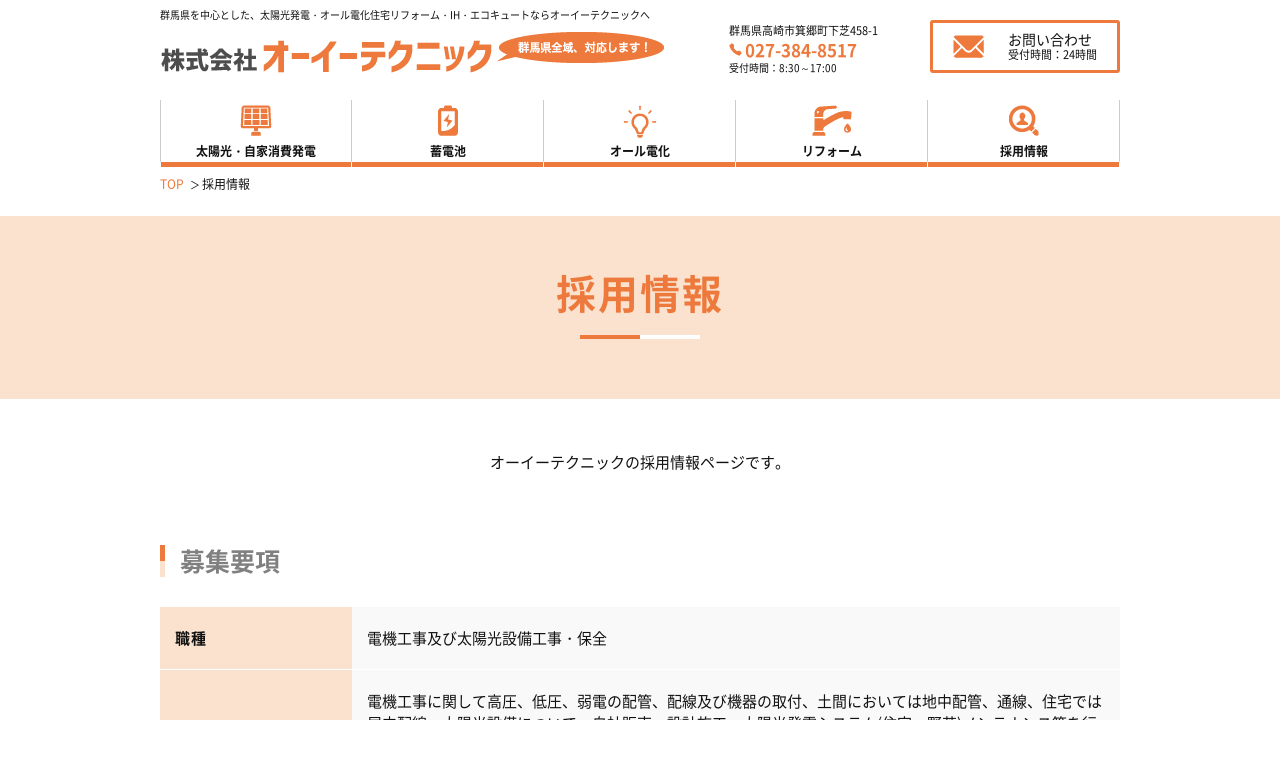

--- FILE ---
content_type: text/html; charset=UTF-8
request_url: https://o-e-t.jp/recruit/
body_size: 7100
content:
<!DOCTYPE html>
<!--[if lt IE 7]> <html class="ie6" lang="ja"> <![endif]-->
<!--[if IE 7]> <html class="ie7" lang="ja"> <![endif]-->
<!--[if IE 8]> <html class="ie8" lang="ja"> <![endif]-->
<!--[if gt IE 8]><!--> <html lang="ja"> <!--<![endif]-->
	<head>
		<!-- meta -->
		<meta charset="utf-8">
		<!--[if lt IE 9]><meta http-equiv="X-UA-Compatible" content="IE=edge,chrome=1"><![endif]-->
		<meta id="viewport" name='viewport'>
		<script type="text/javascript">
			(function(doc) {
				var viewport = document.getElementById('viewport');
				if ( navigator.userAgent.match(/iPad/i) ) {
					viewport.setAttribute("content", "initial-scale=0.6");
				} else {
					viewport.setAttribute("content", "width=device-width, initial-scale=1.0");
				}
			}(document));
		</script>
		<meta name="format-detection" content="telephone=no">

		<!-- favicon -->
		<link rel="shortcut icon" href="https://o-e-t.jp/wp-content/themes/o-e-t/assets/images/common/favicon.ico">
		<link rel="icon" type="image/vnd.microsoft.icon" href="https://o-e-t.jp/wp-content/themes/o-e-t/assets/images/common/favicon.ico">
		
		<!-- fonts -->
		<link href="https://fonts.googleapis.com/css?family=Sawarabi+Mincho" rel="stylesheet">



		<!-- canonical -->
						<link rel="canonical" href="https://o-e-t.jp/recruit/">
		
		<!-- Common CSS -->
		<link rel="stylesheet" type="text/css" href="https://o-e-t.jp/wp-content/themes/o-e-t/assets/css/common/reset.css?v=1" media="all">
		<link rel="stylesheet" type="text/css" href="https://o-e-t.jp/wp-content/themes/o-e-t/assets/css/common/base.css?v=1" media="all">
		<link rel="stylesheet" type="text/css" href="https://o-e-t.jp/wp-content/themes/o-e-t/assets/css/common/common.css?v=1" media="all">
		<link rel="stylesheet" type="text/css" href="https://o-e-t.jp/wp-content/themes/o-e-t/assets/css/common/module.css?v=1" media="all">
		<link rel="stylesheet" type="text/css" href="https://o-e-t.jp/wp-content/themes/o-e-t/assets/css/common/print.css" media="print">

		<!-- Common JS -->
		<script type="text/javascript" src="https://o-e-t.jp/wp-content/themes/o-e-t/assets/js/common/jquery-1.8.3.js?v=1"></script>
		<script type="text/javascript" src="https://o-e-t.jp/wp-content/themes/o-e-t/assets/js/common/jquery.easing.1.3.js?v=1"></script>
		<script type="text/javascript" src="https://o-e-t.jp/wp-content/themes/o-e-t/assets/js/common/css_browser_selector.js?v=1"></script>
		<script type="text/javascript" src="https://o-e-t.jp/wp-content/themes/o-e-t/assets/js/common/jquery.matchHeight.min.js?v=1"></script>
		<script type="text/javascript" src="https://o-e-t.jp/wp-content/themes/o-e-t/assets/js/common/imgLiquid-min.js?v=1"></script>
		<script type="text/javascript" src="https://o-e-t.jp/wp-content/themes/o-e-t/assets/js/common/common.js?v=1"></script>
		<!--[if lt IE 9]>
<script type="text/javascript" src="https://o-e-t.jp/wp-content/themes/o-e-t/assets/js/common/html5shiv.js?v=1"></script>
<![endif]-->

		
		<!-- Page CSS -->
						<link rel="stylesheet" type="text/css" href="https://o-e-t.jp/wp-content/themes/o-e-t/assets/css/page/recruit/recruit.css?v=1" media="all">
				
		<!-- Page JS -->
						<script type="text/javascript" src="https://o-e-t.jp/wp-content/themes/o-e-t/assets/js/page/recruit/recruit.js?v=1"></script>
				
			<style>img:is([sizes="auto" i], [sizes^="auto," i]) { contain-intrinsic-size: 3000px 1500px }</style>
	
		<!-- All in One SEO 4.9.0 - aioseo.com -->
		<title>採用情報 | オーイーテクニック</title>
	<meta name="description" content="オーイーテクニックの採用情報 のページです。| 産業用・ご家庭用太陽光発電・オール電化はお任せください。" />
	<meta name="robots" content="max-snippet:-1, max-image-preview:large, max-video-preview:-1" />
	<link rel="canonical" href="https://o-e-t.jp/recruit/" />
	<meta name="generator" content="All in One SEO (AIOSEO) 4.9.0" />
		<meta property="og:locale" content="ja_JP" />
		<meta property="og:site_name" content="オーイーテクニック | 産業用・ご家庭用太陽光発電・オール電化はお任せください。" />
		<meta property="og:type" content="article" />
		<meta property="og:title" content="採用情報 | オーイーテクニック" />
		<meta property="og:description" content="オーイーテクニックの採用情報 のページです。| 産業用・ご家庭用太陽光発電・オール電化はお任せください。" />
		<meta property="og:url" content="https://o-e-t.jp/recruit/" />
		<meta property="article:published_time" content="2019-03-06T00:18:10+00:00" />
		<meta property="article:modified_time" content="2020-07-30T09:12:32+00:00" />
		<meta name="twitter:card" content="summary" />
		<meta name="twitter:title" content="採用情報 | オーイーテクニック" />
		<meta name="twitter:description" content="オーイーテクニックの採用情報 のページです。| 産業用・ご家庭用太陽光発電・オール電化はお任せください。" />
		<script type="application/ld+json" class="aioseo-schema">
			{"@context":"https:\/\/schema.org","@graph":[{"@type":"BreadcrumbList","@id":"https:\/\/o-e-t.jp\/recruit\/#breadcrumblist","itemListElement":[{"@type":"ListItem","@id":"https:\/\/o-e-t.jp#listItem","position":1,"name":"\u30db\u30fc\u30e0","item":"https:\/\/o-e-t.jp","nextItem":{"@type":"ListItem","@id":"https:\/\/o-e-t.jp\/recruit\/#listItem","name":"\u63a1\u7528\u60c5\u5831"}},{"@type":"ListItem","@id":"https:\/\/o-e-t.jp\/recruit\/#listItem","position":2,"name":"\u63a1\u7528\u60c5\u5831","previousItem":{"@type":"ListItem","@id":"https:\/\/o-e-t.jp#listItem","name":"\u30db\u30fc\u30e0"}}]},{"@type":"Organization","@id":"https:\/\/o-e-t.jp\/#organization","name":"\u30aa\u30fc\u30a4\u30fc\u30c6\u30af\u30cb\u30c3\u30af","description":"\u7523\u696d\u7528\u30fb\u3054\u5bb6\u5ead\u7528\u592a\u967d\u5149\u767a\u96fb\u30fb\u30aa\u30fc\u30eb\u96fb\u5316\u306f\u304a\u4efb\u305b\u304f\u3060\u3055\u3044\u3002","url":"https:\/\/o-e-t.jp\/"},{"@type":"WebPage","@id":"https:\/\/o-e-t.jp\/recruit\/#webpage","url":"https:\/\/o-e-t.jp\/recruit\/","name":"\u63a1\u7528\u60c5\u5831 | \u30aa\u30fc\u30a4\u30fc\u30c6\u30af\u30cb\u30c3\u30af","description":"\u30aa\u30fc\u30a4\u30fc\u30c6\u30af\u30cb\u30c3\u30af\u306e\u63a1\u7528\u60c5\u5831 \u306e\u30da\u30fc\u30b8\u3067\u3059\u3002| \u7523\u696d\u7528\u30fb\u3054\u5bb6\u5ead\u7528\u592a\u967d\u5149\u767a\u96fb\u30fb\u30aa\u30fc\u30eb\u96fb\u5316\u306f\u304a\u4efb\u305b\u304f\u3060\u3055\u3044\u3002","inLanguage":"ja","isPartOf":{"@id":"https:\/\/o-e-t.jp\/#website"},"breadcrumb":{"@id":"https:\/\/o-e-t.jp\/recruit\/#breadcrumblist"},"datePublished":"2019-03-06T09:18:10+09:00","dateModified":"2020-07-30T18:12:32+09:00"},{"@type":"WebSite","@id":"https:\/\/o-e-t.jp\/#website","url":"https:\/\/o-e-t.jp\/","name":"\u30aa\u30fc\u30a4\u30fc\u30c6\u30af\u30cb\u30c3\u30af","description":"\u7523\u696d\u7528\u30fb\u3054\u5bb6\u5ead\u7528\u592a\u967d\u5149\u767a\u96fb\u30fb\u30aa\u30fc\u30eb\u96fb\u5316\u306f\u304a\u4efb\u305b\u304f\u3060\u3055\u3044\u3002","inLanguage":"ja","publisher":{"@id":"https:\/\/o-e-t.jp\/#organization"}}]}
		</script>
		<!-- All in One SEO -->

<link rel='stylesheet' id='wp-block-library-css' href='https://o-e-t.jp/wp-includes/css/dist/block-library/style.min.css?ver=7edfa3a14c1c3e13a0e5538e4b9d27b4' type='text/css' media='all' />
<style id='classic-theme-styles-inline-css' type='text/css'>
/*! This file is auto-generated */
.wp-block-button__link{color:#fff;background-color:#32373c;border-radius:9999px;box-shadow:none;text-decoration:none;padding:calc(.667em + 2px) calc(1.333em + 2px);font-size:1.125em}.wp-block-file__button{background:#32373c;color:#fff;text-decoration:none}
</style>
<link rel='stylesheet' id='aioseo/css/src/vue/standalone/blocks/table-of-contents/global.scss-css' href='https://o-e-t.jp/wp-content/plugins/all-in-one-seo-pack/dist/Lite/assets/css/table-of-contents/global.e90f6d47.css?ver=4.9.0' type='text/css' media='all' />
<style id='global-styles-inline-css' type='text/css'>
:root{--wp--preset--aspect-ratio--square: 1;--wp--preset--aspect-ratio--4-3: 4/3;--wp--preset--aspect-ratio--3-4: 3/4;--wp--preset--aspect-ratio--3-2: 3/2;--wp--preset--aspect-ratio--2-3: 2/3;--wp--preset--aspect-ratio--16-9: 16/9;--wp--preset--aspect-ratio--9-16: 9/16;--wp--preset--color--black: #000000;--wp--preset--color--cyan-bluish-gray: #abb8c3;--wp--preset--color--white: #ffffff;--wp--preset--color--pale-pink: #f78da7;--wp--preset--color--vivid-red: #cf2e2e;--wp--preset--color--luminous-vivid-orange: #ff6900;--wp--preset--color--luminous-vivid-amber: #fcb900;--wp--preset--color--light-green-cyan: #7bdcb5;--wp--preset--color--vivid-green-cyan: #00d084;--wp--preset--color--pale-cyan-blue: #8ed1fc;--wp--preset--color--vivid-cyan-blue: #0693e3;--wp--preset--color--vivid-purple: #9b51e0;--wp--preset--gradient--vivid-cyan-blue-to-vivid-purple: linear-gradient(135deg,rgba(6,147,227,1) 0%,rgb(155,81,224) 100%);--wp--preset--gradient--light-green-cyan-to-vivid-green-cyan: linear-gradient(135deg,rgb(122,220,180) 0%,rgb(0,208,130) 100%);--wp--preset--gradient--luminous-vivid-amber-to-luminous-vivid-orange: linear-gradient(135deg,rgba(252,185,0,1) 0%,rgba(255,105,0,1) 100%);--wp--preset--gradient--luminous-vivid-orange-to-vivid-red: linear-gradient(135deg,rgba(255,105,0,1) 0%,rgb(207,46,46) 100%);--wp--preset--gradient--very-light-gray-to-cyan-bluish-gray: linear-gradient(135deg,rgb(238,238,238) 0%,rgb(169,184,195) 100%);--wp--preset--gradient--cool-to-warm-spectrum: linear-gradient(135deg,rgb(74,234,220) 0%,rgb(151,120,209) 20%,rgb(207,42,186) 40%,rgb(238,44,130) 60%,rgb(251,105,98) 80%,rgb(254,248,76) 100%);--wp--preset--gradient--blush-light-purple: linear-gradient(135deg,rgb(255,206,236) 0%,rgb(152,150,240) 100%);--wp--preset--gradient--blush-bordeaux: linear-gradient(135deg,rgb(254,205,165) 0%,rgb(254,45,45) 50%,rgb(107,0,62) 100%);--wp--preset--gradient--luminous-dusk: linear-gradient(135deg,rgb(255,203,112) 0%,rgb(199,81,192) 50%,rgb(65,88,208) 100%);--wp--preset--gradient--pale-ocean: linear-gradient(135deg,rgb(255,245,203) 0%,rgb(182,227,212) 50%,rgb(51,167,181) 100%);--wp--preset--gradient--electric-grass: linear-gradient(135deg,rgb(202,248,128) 0%,rgb(113,206,126) 100%);--wp--preset--gradient--midnight: linear-gradient(135deg,rgb(2,3,129) 0%,rgb(40,116,252) 100%);--wp--preset--font-size--small: 13px;--wp--preset--font-size--medium: 20px;--wp--preset--font-size--large: 36px;--wp--preset--font-size--x-large: 42px;--wp--preset--spacing--20: 0.44rem;--wp--preset--spacing--30: 0.67rem;--wp--preset--spacing--40: 1rem;--wp--preset--spacing--50: 1.5rem;--wp--preset--spacing--60: 2.25rem;--wp--preset--spacing--70: 3.38rem;--wp--preset--spacing--80: 5.06rem;--wp--preset--shadow--natural: 6px 6px 9px rgba(0, 0, 0, 0.2);--wp--preset--shadow--deep: 12px 12px 50px rgba(0, 0, 0, 0.4);--wp--preset--shadow--sharp: 6px 6px 0px rgba(0, 0, 0, 0.2);--wp--preset--shadow--outlined: 6px 6px 0px -3px rgba(255, 255, 255, 1), 6px 6px rgba(0, 0, 0, 1);--wp--preset--shadow--crisp: 6px 6px 0px rgba(0, 0, 0, 1);}:where(.is-layout-flex){gap: 0.5em;}:where(.is-layout-grid){gap: 0.5em;}body .is-layout-flex{display: flex;}.is-layout-flex{flex-wrap: wrap;align-items: center;}.is-layout-flex > :is(*, div){margin: 0;}body .is-layout-grid{display: grid;}.is-layout-grid > :is(*, div){margin: 0;}:where(.wp-block-columns.is-layout-flex){gap: 2em;}:where(.wp-block-columns.is-layout-grid){gap: 2em;}:where(.wp-block-post-template.is-layout-flex){gap: 1.25em;}:where(.wp-block-post-template.is-layout-grid){gap: 1.25em;}.has-black-color{color: var(--wp--preset--color--black) !important;}.has-cyan-bluish-gray-color{color: var(--wp--preset--color--cyan-bluish-gray) !important;}.has-white-color{color: var(--wp--preset--color--white) !important;}.has-pale-pink-color{color: var(--wp--preset--color--pale-pink) !important;}.has-vivid-red-color{color: var(--wp--preset--color--vivid-red) !important;}.has-luminous-vivid-orange-color{color: var(--wp--preset--color--luminous-vivid-orange) !important;}.has-luminous-vivid-amber-color{color: var(--wp--preset--color--luminous-vivid-amber) !important;}.has-light-green-cyan-color{color: var(--wp--preset--color--light-green-cyan) !important;}.has-vivid-green-cyan-color{color: var(--wp--preset--color--vivid-green-cyan) !important;}.has-pale-cyan-blue-color{color: var(--wp--preset--color--pale-cyan-blue) !important;}.has-vivid-cyan-blue-color{color: var(--wp--preset--color--vivid-cyan-blue) !important;}.has-vivid-purple-color{color: var(--wp--preset--color--vivid-purple) !important;}.has-black-background-color{background-color: var(--wp--preset--color--black) !important;}.has-cyan-bluish-gray-background-color{background-color: var(--wp--preset--color--cyan-bluish-gray) !important;}.has-white-background-color{background-color: var(--wp--preset--color--white) !important;}.has-pale-pink-background-color{background-color: var(--wp--preset--color--pale-pink) !important;}.has-vivid-red-background-color{background-color: var(--wp--preset--color--vivid-red) !important;}.has-luminous-vivid-orange-background-color{background-color: var(--wp--preset--color--luminous-vivid-orange) !important;}.has-luminous-vivid-amber-background-color{background-color: var(--wp--preset--color--luminous-vivid-amber) !important;}.has-light-green-cyan-background-color{background-color: var(--wp--preset--color--light-green-cyan) !important;}.has-vivid-green-cyan-background-color{background-color: var(--wp--preset--color--vivid-green-cyan) !important;}.has-pale-cyan-blue-background-color{background-color: var(--wp--preset--color--pale-cyan-blue) !important;}.has-vivid-cyan-blue-background-color{background-color: var(--wp--preset--color--vivid-cyan-blue) !important;}.has-vivid-purple-background-color{background-color: var(--wp--preset--color--vivid-purple) !important;}.has-black-border-color{border-color: var(--wp--preset--color--black) !important;}.has-cyan-bluish-gray-border-color{border-color: var(--wp--preset--color--cyan-bluish-gray) !important;}.has-white-border-color{border-color: var(--wp--preset--color--white) !important;}.has-pale-pink-border-color{border-color: var(--wp--preset--color--pale-pink) !important;}.has-vivid-red-border-color{border-color: var(--wp--preset--color--vivid-red) !important;}.has-luminous-vivid-orange-border-color{border-color: var(--wp--preset--color--luminous-vivid-orange) !important;}.has-luminous-vivid-amber-border-color{border-color: var(--wp--preset--color--luminous-vivid-amber) !important;}.has-light-green-cyan-border-color{border-color: var(--wp--preset--color--light-green-cyan) !important;}.has-vivid-green-cyan-border-color{border-color: var(--wp--preset--color--vivid-green-cyan) !important;}.has-pale-cyan-blue-border-color{border-color: var(--wp--preset--color--pale-cyan-blue) !important;}.has-vivid-cyan-blue-border-color{border-color: var(--wp--preset--color--vivid-cyan-blue) !important;}.has-vivid-purple-border-color{border-color: var(--wp--preset--color--vivid-purple) !important;}.has-vivid-cyan-blue-to-vivid-purple-gradient-background{background: var(--wp--preset--gradient--vivid-cyan-blue-to-vivid-purple) !important;}.has-light-green-cyan-to-vivid-green-cyan-gradient-background{background: var(--wp--preset--gradient--light-green-cyan-to-vivid-green-cyan) !important;}.has-luminous-vivid-amber-to-luminous-vivid-orange-gradient-background{background: var(--wp--preset--gradient--luminous-vivid-amber-to-luminous-vivid-orange) !important;}.has-luminous-vivid-orange-to-vivid-red-gradient-background{background: var(--wp--preset--gradient--luminous-vivid-orange-to-vivid-red) !important;}.has-very-light-gray-to-cyan-bluish-gray-gradient-background{background: var(--wp--preset--gradient--very-light-gray-to-cyan-bluish-gray) !important;}.has-cool-to-warm-spectrum-gradient-background{background: var(--wp--preset--gradient--cool-to-warm-spectrum) !important;}.has-blush-light-purple-gradient-background{background: var(--wp--preset--gradient--blush-light-purple) !important;}.has-blush-bordeaux-gradient-background{background: var(--wp--preset--gradient--blush-bordeaux) !important;}.has-luminous-dusk-gradient-background{background: var(--wp--preset--gradient--luminous-dusk) !important;}.has-pale-ocean-gradient-background{background: var(--wp--preset--gradient--pale-ocean) !important;}.has-electric-grass-gradient-background{background: var(--wp--preset--gradient--electric-grass) !important;}.has-midnight-gradient-background{background: var(--wp--preset--gradient--midnight) !important;}.has-small-font-size{font-size: var(--wp--preset--font-size--small) !important;}.has-medium-font-size{font-size: var(--wp--preset--font-size--medium) !important;}.has-large-font-size{font-size: var(--wp--preset--font-size--large) !important;}.has-x-large-font-size{font-size: var(--wp--preset--font-size--x-large) !important;}
:where(.wp-block-post-template.is-layout-flex){gap: 1.25em;}:where(.wp-block-post-template.is-layout-grid){gap: 1.25em;}
:where(.wp-block-columns.is-layout-flex){gap: 2em;}:where(.wp-block-columns.is-layout-grid){gap: 2em;}
:root :where(.wp-block-pullquote){font-size: 1.5em;line-height: 1.6;}
</style>
<link rel="https://api.w.org/" href="https://o-e-t.jp/wp-json/" /><link rel="alternate" title="JSON" type="application/json" href="https://o-e-t.jp/wp-json/wp/v2/pages/53" /><link rel="alternate" title="oEmbed (JSON)" type="application/json+oembed" href="https://o-e-t.jp/wp-json/oembed/1.0/embed?url=https%3A%2F%2Fo-e-t.jp%2Frecruit%2F" />
<link rel="alternate" title="oEmbed (XML)" type="text/xml+oembed" href="https://o-e-t.jp/wp-json/oembed/1.0/embed?url=https%3A%2F%2Fo-e-t.jp%2Frecruit%2F&#038;format=xml" />
<link rel="apple-touch-icon" sizes="144x144" href="/wp-content/uploads/fbrfg/apple-touch-icon.png">
<link rel="icon" type="image/png" sizes="32x32" href="/wp-content/uploads/fbrfg/favicon-32x32.png">
<link rel="icon" type="image/png" sizes="16x16" href="/wp-content/uploads/fbrfg/favicon-16x16.png">
<link rel="manifest" href="/wp-content/uploads/fbrfg/site.webmanifest">
<link rel="shortcut icon" href="/wp-content/uploads/fbrfg/favicon.ico">
<meta name="msapplication-TileColor" content="#da532c">
<meta name="msapplication-config" content="/wp-content/uploads/fbrfg/browserconfig.xml">
<meta name="theme-color" content="#ffffff">	</head>

	<body data-rsssl=1 id="pagetop">
		<header class="l-header">
			<div class="sp-toggle nopc">
				<span></span>
				<span></span>
				<span></span>
			</div>
			<div class="m-container">
				<p class="description nosp">群馬県を中心とした、太陽光発電・オール電化住宅リフォーム・IH・エコキュートならオーイーテクニックへ</p>
				<div class="clearfix">
					<div class="logo flL">
						<a href="https://o-e-t.jp" class="imghover">
							<img src="https://o-e-t.jp/wp-content/themes/o-e-t/assets/images/common/img_header_logo.png" alt="オーイーテクニック">
						</a>
					</div>
					<div class="tel flL nosp">
						<p>群馬県高崎市箕郷町下芝458-1</p>
						<strong>027-384-8517</strong>
						<span>受付時間：8:30～17:00</span>
					</div>
					<div class="contact flR nosp">
						<a href="https://o-e-t.jp/contact/" target="_blank" class="imghover">
							<p>お問い合わせ</p>
							<span>受付時間：24時間</span>
						</a>
					</div>
				</div>
			</div>
		</header>

		<nav class="l-nav">
			<div class="m-container">
				<ul class="clearfix">
					<li class="flL">
						<a href="https://o-e-t.jp/taiyoko/" class="parent imghover"><span>太陽光・自家消費発電</span></a>
						<dl>
							<dd>
								<a href="https://o-e-t.jp" class="child imghover">太陽光発電メンテナンス</a>
							</dd>
							<dd>
								<a href="https://o-e-t.jp" class="child imghover">ソーラーエッジ</a>
							</dd>
							<dd>
								<a href="https://o-e-t.jp" class="child imghover">エコめがね</a>
							</dd>
						</dl>
					</li>
					<li class="flL">
						<a href="https://o-e-t.jp/battery/" class="parent imghover"><span>蓄電池</span></a>
						<dl>
							<dd>
								<a href="https://o-e-t.jp" class="child imghover">V2H（Vehicle to Home）</a>
							</dd>
						</dl>
					</li>
					<li class="flL">
						<a href="https://o-e-t.jp/all-electric/" class="parent imghover"><span>オール電化</span></a>
						<dl>
							<dd>
								<a href="https://o-e-t.jp/eco-cute/" class="child imghover">エコキュート</a>
							</dd>
						</dl>
					</li>
					<li class="flL">
						<a href="https://o-e-t.jp/reform/" class="parent imghover"><span>リフォーム</span></a>
					</li>
					<li class="flL">
						<a href="https://o-e-t.jp/recruit/" class="parent imghover"><span>採用情報</span></a>
					</li>
				</ul>
			</div>
		</nav>

		<div class="l-pageBody">
						<nav class="l-topicPath">
				<div class="m-container">
					<ol itemscope itemtype="http://schema.org/BreadcrumbList"><li class="l-topicPath-arrow-home" itemprop="itemListElement" itemscope itemtype="http://schema.org/ListItem"><a href="https://o-e-t.jp/" itemprop="item"><span itemprop="name">TOP</span></a><meta itemprop="position" content="1" /></li><li class="l-topicPath-arrow" itemprop="itemListElement" itemscope itemtype="http://schema.org/ListItem"><span itemprop="name">採用情報</span><meta itemprop="position" content="2" /></li></ol>				</div>
			</nav>
			<div class="p-box">
<div class="m-title03">
	<h1 class="title">採用情報</h1>
</div>
<div class="m-container">
	<p class="m-text01 tac">オーイーテクニックの採用情報ページです。</p>

	<h2 class="m-title01 mt70 spmt45">募集要項</h2>

	<div class="table mt30">
		<table>
									<tr>
				<th>職種</th>
				<td>電機工事及び太陽光設備工事・保全</td>
			</tr>
						<tr>
				<th>仕事の内容</th>
				<td>電機工事に関して高圧、低圧、弱電の配管、配線及び機器の取付、土間においては地中配管、通線、住宅では屋内配線、太陽光設備について、自社販売、設計施工、太陽光発電システム(住宅、野芝)メンテナンス等を行っております。<br />
<br />
社用車(MT・AT)を使用して現場に向かい作業を行います。</td>
			</tr>
						<tr>
				<th>雇用形態</th>
				<td>正社員<br />
※使用期間3ヶ月あり</td>
			</tr>
						<tr>
				<th>勤務地</th>
				<td>〒370-3103<br />
群馬県高崎市箕郷町下芝458-1</td>
			</tr>
						<tr>
				<th>就業時間</th>
				<td>8:00～18:00　(休憩時間120分)　<br />
※お客様の都合により休日出勤</td>
			</tr>
						<tr>
				<th>休日等</th>
				<td>週休2日（隔週）<br />
その他<br />
ゴールデンウィーク<br />
お盆休み　約1週間<br />
正月年末年始　約1週間<br />
<br />
有給休暇あり</td>
			</tr>
						<tr>
				<th>給与等</th>
				<td>180,000円～360,000円<br />
　<br />
・家族手当　10,000円～<br />
・住宅手当　0～20,000円<br />
・昇給あり<br />
・賞与あり</td>
			</tr>
					</table>
	</div>
</div></div>
<!-- .l-footer -->

<!-- <footer class="l-footer page"> -->
<footer class="l-footer page">
	<div class="contact-box">
		<div class="m-container">
			<p class="title">お問い合わせはこちらにて<br class="nopc">承っております</p>
			<p class="description mt20 spmt15">ご不明な点等ございましたら、下記よりお気軽にお問い合わせください。</p>
			<div class="clearfix mt20">
				<div class="tel flR">
					<p>お電話でのお問い合わせ</p>
					<a href="tel:0273848517" class="imghover mt10">
						<span>027-384-8517</span>
					</a>
				</div>
				<div class="mail flR">
					<a href="https://o-e-t.jp/contact/" target="_blank" class="imghover">
						<p>メールでの<br>
							お問い合わせはこちら</p>
					</a>
				</div>
			</div>
		</div>
	</div>
	<div class="top">
		<div class="m-container">
			<dl class="clearfix">
				<dd class="text">
					<div class="logo">
						<a href="https://o-e-t.jp" class="imghover">
							<img src="https://o-e-t.jp/wp-content/themes/o-e-t/assets/images/common/img_footer_logo.png" alt="オーイーテクニック">
						</a>
					</div>
					<p>群馬県高崎市箕郷町下芝458-1</p>
					<a href="tel:0273848517" class="imghover">
						<span>027-384-8517</span>
					</a>
				</dd>
				<dd class="map">
					<iframe src="https://www.google.com/maps/embed?pb=!1m18!1m12!1m3!1d12849.53617875306!2d138.9555336351231!3d36.37569598060945!2m3!1f0!2f0!3f0!3m2!1i1024!2i768!4f13.1!3m3!1m2!1s0x601e8c016ac64c07%3A0xb195356f8d273bb9!2z44CSMzcwLTMxMDMg576k6aas55yM6auY5bSO5biC566V6YO355S65LiL6Iqd!5e0!3m2!1sja!2sjp!4v1550410433236" frameborder="0" style="border:0" allowfullscreen></iframe>
				</dd>
			</dl>
		</div>
	</div>
	<div class="bottom">
		<div class="m-container clearfix">
			<p>Copyright (C) 2019 株式会社オーイーテクニック All Right Reserved.</p>
		</div>
	</div>
</footer>

</div><!-- /.l-pageBody -->

<script type="module"  src="https://o-e-t.jp/wp-content/plugins/all-in-one-seo-pack/dist/Lite/assets/table-of-contents.95d0dfce.js?ver=4.9.0" id="aioseo/js/src/vue/standalone/blocks/table-of-contents/frontend.js-js"></script>
<script type="speculationrules">
{"prefetch":[{"source":"document","where":{"and":[{"href_matches":"\/*"},{"not":{"href_matches":["\/wp-*.php","\/wp-admin\/*","\/wp-content\/uploads\/*","\/wp-content\/*","\/wp-content\/plugins\/*","\/wp-content\/themes\/o-e-t\/*","\/*\\?(.+)"]}},{"not":{"selector_matches":"a[rel~=\"nofollow\"]"}},{"not":{"selector_matches":".no-prefetch, .no-prefetch a"}}]},"eagerness":"conservative"}]}
</script>
</body>
</html>

--- FILE ---
content_type: text/css
request_url: https://o-e-t.jp/wp-content/themes/o-e-t/assets/css/common/base.css?v=1
body_size: 3126
content:
@charset "UTF-8";

/* Table Of Contents
----------------------------------------------------------------------------
General Elements
header
nav
visual
topicPath
footer
---------------------------------------------------------------------------- */


/*General Elements
---------------------------------------------------------------------------- */
html {
	font-size: 62.5%;
}

body {
	font-family: 'Noto Sans Japanese', 'ヒラギノ角ゴ Pro W3', 'Hiragino Kaku Gothic Pro', 'メイリオ', Meiryo, Osaka, 'ＭＳ Ｐゴシック', 'MS PGothic', sans-serif;
	font-size: 15px;
	font-size: 1.5rem;
	line-height: 1;
	-webkit-text-size-adjust: 100%;
	color: #111;
}

a {
	text-decoration: underline;
	outline: none;
}

a:hover,
a:active,
a:visited,
a:focus {
	text-decoration: none;
}

* {
	box-sizing: border-box;
}

img {
	max-width: 100%;
	height: auto;
}


/*l-header
---------------------------------------------------------------------------- */
.l-header {
	height: 69px;
	background: #fff;
	position: relative;
	top: 0;
	left: 0;
	z-index: 12;
}

.l-header .description {
	margin-top: 10px;
	color: #111;
	font-size: 10px;
	font-size: 1rem;
}

.l-header .logo {
	margin-top: 12px;
}

.l-header .tel {
	margin: 5px 0 0 65px;
}

.l-header .tel p {
	color: #111;
	font-size: 11px;
	font-size: 1.1rem;
}

.l-header .tel strong {
	display: block;
	padding-left: 16px;
	margin-top: 5px;
	background: url(../../images/common/icn_header_tel.png) no-repeat center left;
	font-weight: 700;
	color: #ed793c;
	font-size: 17px;
	font-size: 1.7rem;
}

.l-header .tel span {
	display: block;
	margin-top: 5px;
	color: #111;
	font-size: 10px;
	font-size: 1rem;
}

.l-header .contact a {
	display: block;
	padding: 9px 20px 9px 75px;
	margin-top 10px;
	background: url(../../images/common/icn_header_mail.png) no-repeat center left 20px;
	border: 3px solid #ed793c;
	border-radius: 3px;
	color: #111;
	text-decoration: none;
}

.l-header .contact a p {
	font-size: 14px;
	font-size: 1.4rem;
}

.l-header .contact a span {
	font-size: 11px;
	font-size: 1.1rem;
}


@media screen and (max-width: 767px){
	.l-header {
		height: 70px;
		position: fixed;
		top: 0;
		left: 0;
	}
	
	.l-header .logo {
		width: calc(100% - 70px);
		margin-top: 22px;
	}
	
	.l-header .sp-toggle {
		display: block;
		width: 70px;
		height: 70px;
		background: #ed793c;
		cursor: pointer;
		position: absolute;
		right: 0;
		top: 0;
		z-index: 2;
	}

	.l-header .sp-toggle span {
		display: block;
		width: 40px;
		height: 3px;
		background: #fff;
		position: absolute;
		left: 0;
		right: 0;
		margin: auto;
	}
	.l-header .sp-toggle span:nth-child(1) {
		top: 23px;
	}
	.l-header .sp-toggle span:nth-child(2) {
		top: 33px;
	}
	.l-header .sp-toggle span:nth-child(3) {
		top: 43px;
	}

	.l-header.open .sp-toggle span:nth-child(1) {
		top: 33px;
		-webkit-transform: rotate(315deg);
		-moz-transform: rotate(315deg);
		transform: rotate(315deg);
	}
	.l-header.open .sp-toggle span:nth-child(2) {
		width: 0;
		left: 50%;
	}
	.l-header.open .sp-toggle span:nth-child(3) {
		top: 33px;
		-webkit-transform: rotate(-315deg);
		-moz-transform: rotate(-315deg);
		transform: rotate(-315deg);
	}
	.l-header.open .l-nav,
	.l-header.open .p-recruit-nav {
		-moz-transform: translateY(806px);
		-webkit-transform: translateY(806px);
		transform: translateY(806px);
	}
}


/* l-nav
---------------------------------------------------------------------------- */
.l-nav {
	margin: 21px 0 9px 0;
	-webkit-transition: 0.2s ease-in-out;
	-moz-transition: 0.2s ease-in-out;
	-o-transition: 0.2s ease-in-out;
	transition: 0.2s ease-in-out;
}

.l-nav.fixed {
	position: fixed;
	top: 0;
	left: 0;
	right: 0;
	z-index: 11;
	margin: auto;
	-webkit-transform: translateY(-100%);
	-moz-transform: translateY(-100%);
	transform: translateY(-100%);
}

.l-nav.fixed.scroll {
	-webkit-transform: translateY(0);
	-moz-transform: translateY(0);
	transform: translateY(0);
}

.l-nav ul li {
	width: calc(100% / 5);
	background: #fff;
	border-right: 1px solid #ccc;
	position: relative;
}

.l-nav ul li:first-child {
	border-left: 1px solid #ccc;
}

.l-nav ul li a.parent {
	display: block;
	padding: 45px 5px 10px 5px;
	font-weight: 700;
	color: #111;
	font-size: 12px;
	font-size: 1.2rem;
	text-align: center;
	text-decoration: none;
	position: relative;
}

.l-nav ul li a.parent:before {
	content: "";
	display: block;
	width: 100%;
	height: 5px;
	background: #ed793c;
	border-left: 1px solid #fff;
	border-right: 1px solid #fff;
	position: absolute;
	left: -1px;
	bottom: 0;
}

.l-nav ul li:nth-child(1) a.parent {
	background: url(../../images/common/icn_nav_01.png) no-repeat top 5px center;
}

.l-nav ul li:nth-child(2) a.parent {
	background: url(../../images/common/icn_nav_02.png) no-repeat top 5px center;
}

.l-nav ul li:nth-child(3) a.parent {
	background: url(../../images/common/icn_nav_03.png) no-repeat top 5px center;
}

.l-nav ul li:nth-child(4) a.parent {
	background: url(../../images/common/icn_nav_04.png) no-repeat top 5px center;
}

.l-nav ul li:nth-child(5) a.parent {
	background: url(../../images/common/icn_nav_05.png) no-repeat top 5px center;
}

.l-nav ul li dl {
	display: none;
	width: 100%;
	position: absolute;
	z-index: 2;
}

.l-nav ul li dl dd a.child {
	display: block;
	padding: 10px;
	margin-top: 1px;
	background: #ed793c;
	font-weight: 700;
	color: #fff;
	font-size: 12px;
	font-size: 1.2rem;
	text-align: center;
	text-decoration: none;
	position: relative;
}

.l-nav ul li dl dd a.child:before {
	content: "";
	display: block;
	width: 100%;
	height: 100%;
	border-left: 1px solid #fff;
	border-right: 1px solid #fff;
	position: absolute;
	left: -1px;
	bottom: 0;
}

@media screen and (max-width: 767px){
	.l-nav {
		margin: auto;
		position: fixed;
		top: 0;
		left: 0;
		right: 0;
		z-index: 11;
		-webkit-transform: translateY(-100%);
		-moz-transform: translateY(-100%);
		transform: translateY(-100%);
		-webkit-transition: 0.2s ease-in-out;
		-moz-transition: 0.2s ease-in-out;
		-o-transition: 0.2s ease-in-out;
		transition: 0.2s ease-in-out;
	}
	
	.l-nav.fixed {
		display: none;
	}
	
	.l-nav.open {
		-webkit-transform: translateY(70px);
		-moz-transform: translateY(70px);
		transform: translateY(70px);
	}

	.l-nav .m-container {
		padding: 0;
	}

	.l-nav ul li {
		width: 100%;
		border-right: none;
		border-bottom: 1px solid #ccc;
	}

	.l-nav ul li:first-child {
		border-top: 1px solid #ccc;
		border-left: none;
	}

	.l-nav ul li a.parent {
		display: block;
		padding: 20px 15px 20px 55px;
		text-align: left;
	}

	.l-nav ul li a.parent:before {
		height: 3px;
		border-left: none;
		border-right: none;
		left: 0;
	}

	.l-nav ul li:nth-child(1) a.parent {
		background: url(../../images/common/icn_nav_01.png) no-repeat top 10px left 10px;
	}

	.l-nav ul li:nth-child(2) a.parent {
		background: url(../../images/common/icn_nav_02.png) no-repeat top 10px left 16px;
	}

	.l-nav ul li:nth-child(3) a.parent {
		background: url(../../images/common/icn_nav_03.png) no-repeat top 10px left 10px;
	}

	.l-nav ul li:nth-child(4) a.parent {
		background: url(../../images/common/icn_nav_04.png) no-repeat top 10px left 10px;
	}

	.l-nav ul li:nth-child(5) a.parent {
		background: url(../../images/common/icn_nav_05.png) no-repeat top 10px left 10px;
	}

	.l-nav ul li dl {
		display: none;
		width: 100%;
		position: absolute;
		z-index: 2;
	}

	.l-nav ul li dl dd a.child {
		display: block;
		padding: 10px;
		margin-top: 1px;
		background: #ed793c;
		font-weight: 700;
		color: #fff;
		font-size: 12px;
		font-size: 1.2rem;
		text-align: center;
		text-decoration: none;
		position: relative;
	}

	.l-nav ul li dl dd a.child:before {
		content: "";
		display: block;
		width: 100%;
		height: 100%;
		border-left: 1px solid #fff;
		border-right: 1px solid #fff;
		position: absolute;
		left: -1px;
		bottom: 0;
	}
}


/* l-topicPath
---------------------------------------------------------------------------- */
.l-topicPath li {
    display: inline-block;
	font-size: 12px;
	font-size: 1.2rem;
}

.l-topicPath li a {
	color: #ed793c;
	text-decoration: none;
}

.l-topicPath li a:hover {
    text-decoration: underline;
}

.l-topicPath-arrow {
    margin-left: 0.5em;
}

.l-topicPath-arrow:before {
    content: '＞ ';
	font-size: 10px;
	font-size: 1rem;
}

@media screen and (max-width: 767px){
	.l-topicPath {
		display: none;
	}
}


/* l-pageBody
---------------------------------------------------------------------------- */
.l-pageBody {
    width: 100%;
    min-width: 1000px;
    overflow: hidden;
}

@media screen and (max-width: 767px){
    .l-pageBody {
        min-width: 0;
		margin-top: 70px;
    }
}


/* l-sidebar
---------------------------------------------------------------------------- */
.l-sidebar {
}

@media screen and (max-width: 767px){
}


/* l-pageTop
---------------------------------------------------------------------------- */
.l-pageTop {
}

@media screen and (max-width: 767px){
}


/* l-footer
---------------------------------------------------------------------------- */
.l-footer {
	margin-top: 70px;
}

.l-footer.page {
	padding-top: 40px;
	margin-top: 100px;
	border-top: 1px solid #ccc;
}

.l-footer .contact-box .m-container {
	padding: 15px 15px 20px 15px;
	border: 2px solid #ccc;
}

.l-footer .contact-box .title {
	padding: 3px 5px 5px 5px;
	background: #ed793c;
	font-weight: 700;
	color: #fff;
	font-size: 17px;
	font-size: 1.7rem;
	line-height: 1.5;
	text-align: center;
}

.l-footer .contact-box .description {
	color: #111;
	font-size: 13px;
	font-size: 1.3rem;
	text-align: center;
}

.l-footer .contact-box .tel {
	width: 505px;
	text-align: center;
}

.l-footer .contact-box .tel p {
	font-weight: 700;
	color: #666;
	font-size: 21px;
	font-size: 2.1rem;
}

.l-footer .contact-box .tel a {
	display: inline-block;
	pointer-events: none;
	font-weight: 700;
	color: #ed793c;
	font-size: 40px;
	font-size: 4rem;
}

.l-footer .contact-box .tel a span {
	display: inline-block;
	padding-left: 40px;
	background: url(../../images/common/icn_contact_tel.png) no-repeat center left;
}

.l-footer .contact-box .mail {
	width: 420px;
	padding: 0 40px 0 50px;
	border-right: 1px solid #ccc;
}

.l-footer .contact-box .mail a {
	display: block;
	padding: 15px 25px 15px 85px;
	margin-top 10px;
	background: url(../../images/common/icn_contact_mail.png) no-repeat center left 20px;
	border: 3px solid #ed793c;
	border-radius: 3px;
	text-decoration: none;
}

.l-footer .contact-box .mail a p {
	font-weight: 700;
	color: #666;
	font-size: 21px;
	font-size: 2.1rem;
}

.l-footer .top {
	margin-top: 30px;
}

.l-footer .top dl {
	display: table;
	width: 100%;
}

.l-footer .top dl dd {
	display: table-cell;
	vertical-align: middle;
	width: 50%;
	height: 220px;
}

.l-footer .top dl .text {
	text-align: center;
}

.l-footer .top dl .text p {
	margin-top: 25px;
	color: #111;
	font-size: 17px;
	font-size: 1.7rem;
}

.l-footer .top dl .text a {
	display: block;
	margin-top: 20px;
	pointer-events: none;
	font-weight: 700;
	color: #ed793c;
	font-size: 30px;
	font-size: 3rem;
	text-decoration: none;
}

.l-footer .top dl .text .logo a {
	pointer-events: auto;
}

.l-footer .top dl .text a span {
	display: inline-block;
	padding-left: 30px;
	background: url(../../images/common/icn_footer_tel.png) no-repeat center left;
}

.l-footer .top dl .map iframe {
	width: 100%;
	height: 100%;
}

.l-footer .bottom {
	padding-top: 80px;
	margin-top: 40px;
	background: #ed793c;
	position: relative;
}

.l-footer .bottom:before {
	content: "";
	display: block;
	width: 100%;
	height: 80px;
	background: url(../../images/common/bg_footer.png) repeat-x top left, #fff;
	position: absolute;
	top: 0;
	left: 0;
}

.l-footer .bottom p {
	padding: 20px 0;
	color: #fff;
	text-align: center;
}

@media screen and (max-width: 767px){
	.l-footer,
	.l-footer.page {
		padding-top: 30px;
		margin-top: 60px;
		border-top: 1px solid #ccc;
	}
	
	.l-footer .contact-box {
		padding: 0 15px;
	}
	
	.l-footer .contact-box .m-container {
		padding: 20px 15px;
	}

	.l-footer .contact-box .title {
		padding: 5px;
		font-size: 15px;
		font-size: 1.5rem;
	}

	.l-footer .contact-box .description {
		line-height: 1.5;
	}

	.l-footer .contact-box .tel {
		width: 100%;
	}

	.l-footer .contact-box .tel p {
		font-size: 17px;
		font-size: 1.7rem;
	}

	.l-footer .contact-box .tel a {
		pointer-events: auto;
		font-size: 28px;
		font-size: 2.8rem;
	}

	.l-footer .contact-box .tel a span {
		padding-left: 27px;
		background: url(../../images/common/icn_contact_tel.png) no-repeat center left / 20px 20px;
	}

	.l-footer .contact-box .mail {
		width: 100%;
		padding: 0;
		margin-top: 20px;
		border-right: none;
	}

	.l-footer .contact-box .mail a {
		padding: 45px 10px 15px 10px;
		margin-top 10px;
		background: url(../../images/common/icn_contact_mail.png) no-repeat top 15px center / 30px auto;
	}

	.l-footer .contact-box .mail a p {
		font-size: 16px;
		font-size: 1.6rem;
		line-height: 1.25;
		text-align: center;
	}

	.l-footer .top dl {
		display: block;
	}

	.l-footer .top dl dd {
		display: block;
		width: 100%;
		height: auto;
	}
	
	.l-footer .top dl .text p {
		margin-top: 15px;
		font-size: 15px;
		font-size: 1.5rem;
	}

	.l-footer .top dl .text a {
		margin-top: 15px;
		pointer-events: auto;
		font-weight: 700;
		font-size: 24px;
		font-size: 2.4rem;
	}

	.l-footer .top dl .text a span {
		display: inline-block;
		padding-left: 30px;
		background: url(../../images/common/icn_footer_tel.png) no-repeat center left;
	}
	
	.l-footer .top dl .map {
		height: 150px;
		margin-top: 30px;
	}

	.l-footer .bottom {
		padding-top: 40px;
		margin-top: 20px;
		background: #ed793c;
		position: relative;
	}

	.l-footer .bottom:before {
		height: 40px;
		background: url(../../images/common/bg_footer.png) repeat-x top left / 192.5px 40px, #fff;
	}

	.l-footer .bottom p {
		padding: 10px 0;
		font-size: 10px;
		font-size: 1rem;
		line-height: 1.35;
	}
}

--- FILE ---
content_type: text/css
request_url: https://o-e-t.jp/wp-content/themes/o-e-t/assets/css/common/common.css?v=1
body_size: 1965
content:
@charset "UTF-8";

/* Webフォント
---------------------------------------------------------------------------- */

@font-face {
    font-family: 'Noto Sans Japanese';
    font-style: normal;
    font-weight: 100;
    src: url("../../fonts/NotoSansJP-Thin.woff2") format("woff2"),url("../../fonts/NotoSansJP-Thin.woff") format("woff"), url("../../fonts/NotoSansJP-Thin.ttf") format("truetype");
}

@font-face {
    font-family: 'Noto Sans Japanese';
    font-style: normal;
    font-weight: 200;
    src: url("../../fonts/NotoSansJP-Light.woff2") format("woff2"),url("../../fonts/NotoSansJP-Light.woff") format("woff"), url("../../fonts/NotoSansJP-Light.ttf") format("truetype");
}

@font-face {
    font-family: 'Noto Sans Japanese';
    font-style: normal;
    font-weight: 300;
    src: url("../../fonts/NotoSansJP-DemiLight.woff2") format("woff2"),url("../../fonts/NotoSansJP-DemiLight.woff") format("woff"), url("../../fonts/NotoSansJP-DemiLight.ttf") format("truetype");
}

@font-face {
    font-family: 'Noto Sans Japanese';
    font-style: normal;
    font-weight: 400;
    src: url("../../fonts/NotoSansJP-Regular.woff2") format("woff2"),url("../../fonts/NotoSansJP-Regular.woff") format("woff"), url("../../fonts/NotoSansJP-Regular.ttf") format("truetype");
}

@font-face {
    font-family: 'Noto Sans Japanese';
    font-style: normal;
    font-weight: 500;
    src: url("../../fonts/NotoSansJP-Medium.woff2") format("woff2"),url("../../fonts/NotoSansJP-Medium.woff") format("woff"), url("../../fonts/NotoSansJP-Medium.ttf") format("truetype");
}

@font-face {
    font-family: 'Noto Sans Japanese';
    font-style: normal;
    font-weight: 700;
    src: url("../../fonts/NotoSansJP-Bold.woff2") format("woff2"),url("../../fonts/NotoSansJP-Bold.woff") format("woff"), url("../../fonts/NotoSansJP-Bold.ttf") format("truetype");
}

@font-face {
    font-family: 'Noto Sans Japanese';
    font-style: normal;
    font-weight: 900;
    src: url("../../fonts/NotoSansJP-Black.woff2") format("woff2"),url("../../fonts/NotoSansJP-Black.woff") format("woff"), url("../../fonts/NotoSansJP-Black.ttf") format("truetype");
}

.m-notosans-thin {
    font-weight: 100;
    font-family: 'Noto Sans Japanese';
}

.m-notosans-light {
    font-weight: 200;
    font-family: 'Noto Sans Japanese';
}

.m-notosans-demi-light {
    font-weight: 300;
    font-family: 'Noto Sans Japanese';
}

.m-notosans-regular {
    font-weight: 400;
    font-family: 'Noto Sans Japanese';
}

.m-notosans-medium {
    font-weight: 500;
    font-family: 'Noto Sans Japanese';
}

.m-notosans-bold {
    font-weight: 700;
    font-family: 'Noto Sans Japanese';
}

.m-notosans-black {
    font-weight: 900;
    font-family: 'Noto Sans Japanese';
}

.m-sawarabi-thin {
	font-weight: 100;
	font-family: 'Sawarabi Mincho', "ヒラギノ明朝 ProN W3", "Hiragino Mincho ProN", "HG明朝E", "ＭＳ Ｐ明朝", "ＭＳ 明朝", serif;
}

.m-sawarabi-light {
	font-weight: 200;
	font-family: 'Sawarabi Mincho', "ヒラギノ明朝 ProN W3", "Hiragino Mincho ProN", "HG明朝E", "ＭＳ Ｐ明朝", "ＭＳ 明朝", serif;
}

.m-sawarabi-demi-light {
	font-weight: 300;
	font-family: 'Sawarabi Mincho', "ヒラギノ明朝 ProN W3", "Hiragino Mincho ProN", "HG明朝E", "ＭＳ Ｐ明朝", "ＭＳ 明朝", serif;
}

.m-sawarabi-regular {
	font-weight: 400;
	font-family: 'Sawarabi Mincho', "ヒラギノ明朝 ProN W3", "Hiragino Mincho ProN", "HG明朝E", "ＭＳ Ｐ明朝", "ＭＳ 明朝", serif;
}

.m-sawarabi-medium {
	font-weight: 500;
	font-family: 'Sawarabi Mincho', "ヒラギノ明朝 ProN W3", "Hiragino Mincho ProN", "HG明朝E", "ＭＳ Ｐ明朝", "ＭＳ 明朝", serif;
}

.m-sawarabi-bold {
	font-weight: 700;
	font-family: 'Sawarabi Mincho', "ヒラギノ明朝 ProN W3", "Hiragino Mincho ProN", "HG明朝E", "ＭＳ Ｐ明朝", "ＭＳ 明朝", serif;
}

.m-sawarabi-black {
	font-weight: 900;
	font-family: 'Sawarabi Mincho', "ヒラギノ明朝 ProN W3", "Hiragino Mincho ProN", "HG明朝E", "ＭＳ Ｐ明朝", "ＭＳ 明朝", serif;
}


/* .m-container
---------------------------------------------------------------------------- */
.m-container {
    width: 960px;
    margin: 0 auto;
    position: relative;
}

@media screen and (max-width: 767px){
	.m-container {
		width: 100%;
		padding: 0 15px;
	}
}


/* .m-bg
---------------------------------------------------------------------------- */
.m-bg {
    width: 100%;
    min-width: 1000px;
    overflow: hidden;
}

@media screen and (max-width: 767px){
    .m-bg {
        min-width: 0;
    }
}


/* タイトル系
---------------------------------------------------------------------------- */
.m-title01 {
	padding-left: 20px;
	font-weight: 700;
	color: #808080;
	font-size: 25px;
	font-size: 2.5rem;
	line-height: 1.28;
	position: relative;
}

.m-title01:before,
.m-title01:after {
	content: "";
	display: block;
	width: 5px;
	height: 50%;
	position: absolute;
	left: 0;
}

.m-title01:before {
	background: #ed793c;
	top: 0;
}

.m-title01:after {
	background: #fae2cf;
	bottom: 0;
}

@media screen and (max-width: 767px){
	.m-title01 {
		padding-left: 15px;
		font-size: 20px;
		font-size: 2rem;
	}
}


.m-title02 {
	padding-bottom: 12px;
	font-weight: 700;
	color: #ed793c;
	font-size: 26px;
	font-size: 2.6rem;
	line-height: 1.25;
	position: relative;
}

.m-title02:before {
	content: "";
	display: block;
	width: 60px;
	height: 4px;
	background: #ed793c;
	position: absolute;
	left: 0;
	bottom: 0;
}

.m-title03 {
	padding: 50px 0 60px 0;
	margin: 25px 0 50px 0;
	background: #fae2cf;
}

.m-title03 .title {
	padding-bottom: 20px;
	font-weight: 700;
	color: #ed793c;
	font-size: 40px;
	font-size: 4rem;
	line-height: 1.33;
	letter-spacing: 0.05em;
	text-align: center;
	position: relative;
}

.m-title03 .title:before,
.m-title03 .title:after {
	content: "";
	display: block;
	width: 60px;
	height: 4px;
	position: absolute;
	bottom: 0;
	margin: auto;
}

.m-title03 .title:before {
	background: #ed793c;
	left: 0;
	right: 60px;
}

.m-title03 .title:after {
	background: #fff;
	left: 60px;
	right: 0;
}

@media screen and (max-width: 767px){
	.m-title03 {
		padding: 30px 0 40px 0;
		margin: 0 0 25px 0;
	}

	.m-title03 .title {
		padding-bottom: 15px;
		font-size: 30px;
		font-size: 3rem;
	}

	.m-title03 .title:before,
	.m-title03 .title:after {
		width: 40px;
		height: 4px;
	}

	.m-title03 .title:before {
		right: 40px;
	}

	.m-title03 .title:after {
		left: 40px;
	}
}

.m-title04 {
	padding-bottom: 15px;
	font-weight: 700;
	color: #ed793c;
	font-size: 18px;
	font-size: 1.8rem;
	line-height: 1.33;
	letter-spacing: 0.05em;
	position: relative;
}

.m-title04:before,
.m-title04:after {
	content: "";
	display: block;
	height: 2px;
	position: absolute;
	bottom: 0;
	margin: auto;
}

.m-title04:before {
	width: 10%;
	background: #ed793c;
	left: 0;
}

.m-title04:after {
	width: 90%;
	background: #fae2cf;
	left: 10%;
}

@media screen and (max-width: 767px){
	.m-title04 {
		font-size: 14px;
		font-size: 1.4rem;
	}
}


/* テキスト系
---------------------------------------------------------------------------- */
.m-text01 {
	font-size: 15px;
	font-size: 1.5rem;
	line-height: 1.75;
	color: #111;
}

@media screen and (max-width: 767px){
	.m-text01 {
		font-size: 13px;
		font-size: 1.3rem;
	}
}

/* ボタン系
---------------------------------------------------------------------------- */
.m-button01 {
	display: block;
	padding: 12px 20px;
	background: url(../../images/common/icn_button01_arrow.png) no-repeat center right 12px, #ed793c;
	font-weight: 700;
	color: #fff;
	font-size: 16px;
	font-size: 1.6rem;
	text-decoration: none;
}

.m-button01.big {
	padding: 24px 30px;
	font-size: 22px;
	font-size: 2.2rem;
	line-height: 1.3;
}

.m-button01 span {
	display: inline-block;
}

@media screen and (max-width: 767px){
	.m-button01 {
		padding: 12px 15px;
		font-size: 14px;
		font-size: 1.4rem;
		text-align: center;
	}
	
	.m-button01.big {
		padding: 20px 30px;
		font-size: 18px;
		font-size: 1.8rem;
	}
}


/* パーツ系
---------------------------------------------------------------------------- */
/*------------- .m-photo-box -------------*/
.m-photo-box dl dd {
	width: 48.5%;
	margin: 30px 0 0 3%;
}

.m-photo-box dl dd:nth-child(odd) {
	margin-left: 0;
}

.m-photo-box dl dd:nth-child(-n+2) {
	margin-top: 0;
}

.m-photo-box dl dd a {
	display: block;
}

@media screen and (max-width: 767px){
	.m-photo-box dl dd {
		margin: 10px 0 0 3%;
	}

	.m-photo-box dl dd:nth-child(odd) {
		margin-left: 0;
	}
}

/* その他
---------------------------------------------------------------------------- */
/*-- ページナビゲーション --*/
.m-pageNavi {
	clear: both;
	text-align: center;
    padding: 20px 0;
    margin-top: 60px;
    position: relative;
    font-size: 12px;
    font-weight: 0.75rem;
    font-weight: bold;
    line-height: 14px;
}
.m-pageNavi a {
    padding: 9px 12px;
    margin: 0 3px;
	color: #ed793c;
    background-color: #fff;
	border: 1px solid #ed793c;
    border-radius: 4px;
    -webkit-border-radius: 3px;
    -moz-border-radius: 3px;
    -webkit-transition: 0.2s ease-in-out;
    -moz-transition: 0.2s ease-in-out;
    -o-transition: 0.2s ease-in-out;
    transition: 0.2s ease-in-out;
}
.m-pageNavi a:hover {
	background-color: #fae2cf;
    text-decoration: none;
}
.m-pageNavi .current {
    padding: 9px 12px;
    margin: 0 3px;
	background-color: #ed793c;
	border: 1px solid #ed793c;
    border-radius: 3px;
    -webkit-border-radius: 3px;
    -moz-border-radius: 3px;
    color: #fff;
}
.m-pageNavi .prev,
.m-pageNavi .next {
    padding: 9px 13px;
}

@media screen and (max-width: 767px){
}

--- FILE ---
content_type: text/css
request_url: https://o-e-t.jp/wp-content/themes/o-e-t/assets/css/common/module.css?v=1
body_size: 2383
content:
@charset "UTF-8";
/* フォントサイズ
---------------------------------------------------------------------------- */
.fs10 {
	font-size: 10px !important;
	font-size: 1rem !important;
}

.fs11 {
	font-size: 11px !important;
	font-size: 1.1rem !important;
}
.fs12 {
	font-size: 12px !important;
	font-size: 1.2rem !important;
}

.fs13 {
	font-size: 13px !important;
	font-size: 1.3rem !important;
}

.fs14 {
	font-size: 14px !important;
	font-size: 1.4rem !important;
}

.fs15 {
	font-size: 15px !important;
	font-size: 1.5rem !important;
}

.fs16 {
	font-size: 16px !important;
	font-size: 1.6rem !important;
}

.fs17 {
	font-size: 17px !important;
	font-size: 1.7rem !important;
}

.fs18 {
	font-size: 18px !important;
	font-size: 1.8rem !important;
}

.fs19 {
	font-size: 19px !important;
	font-size: 1.9rem !important;
}

.fs20 {
	font-size: 20px !important;
	font-size: 2rem !important;
}

.fs21 {
	font-size: 21px !important;
	font-size: 2.1rem !important;
}

.fs22 {
	font-size: 22px !important;
	font-size: 2.2rem !important;
}

.fs23 {
	font-size: 23px !important;
	font-size: 2.3rem !important;
}

.fs24 {
	font-size: 24px !important;
	font-size: 2.4rem !important;
}

.fs25 {
	font-size: 25px !important;
	font-size: 2.5rem !important;
}

.fs26 {
	font-size: 26px !important;
	font-size: 2.6rem !important;
}

.fs27 {
	font-size: 27px !important;
	font-size: 2.7rem !important;
}

.fs28 {
	font-size: 28px !important;
	font-size: 2.8rem !important;
}

.fs29 {
	font-size: 29px !important;
	font-size: 2.9rem !important;
}

.fs30 {
	font-size: 30px !important;
	font-size: 3rem !important;
}

.fs31 {
	font-size: 31px !important;
	font-size: 3.1rem !important;
}

.fs32 {
	font-size: 32px !important;
	font-size: 3.2rem !important;
}

.fs33 {
	font-size: 33px !important;
	font-size: 3.3rem !important;
}

.fs34 {
	font-size: 34px !important;
	font-size: 3.4rem !important;
}

.fs35 {
	font-size: 35px !important;
	font-size: 3.5rem !important;
}

.fs36 {
	font-size: 36px !important;
	font-size: 3.6rem !important;
}

.fs37 {
	font-size: 37px !important;
	font-size: 3.7rem !important;
}

.fs38 {
	font-size: 38px !important;
	font-size: 3.8rem !important;
}

.fs39 {
	font-size: 39px !important;
	font-size: 3.9rem !important;
}

.fs40 {
	font-size: 40px !important;
	font-size: 4rem !important;
}

.fs41 {
	font-size: 41px !important;
	font-size: 4.1rem !important;
}

.fs42 {
	font-size: 42px !important;
	font-size: 4.2rem !important;
}

.fs43 {
	font-size: 43px !important;
	font-size: 4.3rem !important;
}

.fs44 {
	font-size: 44px !important;
	font-size: 4.4rem !important;
}

.fs45 {
	font-size: 45px !important;
	font-size: 4.5rem !important;
}

.fs46 {
	font-size: 46px !important;
	font-size: 4.6rem !important;
}

.fs47 {
	font-size: 47px !important;
	font-size: 4.7rem !important;
}

.fs48 {
	font-size: 48px !important;
	font-size: 4.8rem !important;
}

.fs49 {
	font-size: 49px !important;
	font-size: 4.9rem !important;
}

.fs50 {
	font-size: 50px !important;
	font-size: 5rem !important;
}
@media screen and (max-width: 767px){
	.spfs10 {
		font-size: 10px !important;
		font-size: 1rem !important;
	}

	.spfs11 {
		font-size: 11px !important;
		font-size: 1.1rem !important;
	}

	.spfs12 {
		font-size: 12px !important;
		font-size: 1.2rem !important;
	}

	.spfs13 {
		font-size: 13px !important;
		font-size: 1.3rem !important;
	}

	.spfs14 {
		font-size: 14px !important;
		font-size: 1.4rem !important;
	}

	.spfs15 {
		font-size: 15px !important;
		font-size: 1.5rem !important;
	}

	.spfs16 {
		font-size: 16px !important;
		font-size: 1.6rem !important;
	}

	.spfs17 {
		font-size: 17px !important;
		font-size: 1.7rem !important;
	}

	.spfs18 {
		font-size: 18px !important;
		font-size: 1.8rem !important;
	}

	.spfs19 {
		font-size: 19px !important;
		font-size: 1.9rem !important;
	}

	.spfs20 {
		font-size: 20px !important;
		font-size: 2rem !important;
	}

	.spfs21 {
		font-size: 21px !important;
		font-size: 2.1rem !important;
	}

	.spfs22 {
		font-size: 22px !important;
		font-size: 2.2rem !important;
	}

	.spfs23 {
		font-size: 23px !important;
		font-size: 2.3rem !important;
	}

	.spfs24 {
		font-size: 24px !important;
		font-size: 2.4rem !important;
	}

	.spfs25 {
		font-size: 25px !important;
		font-size: 2.5rem !important;
	}

	.spfs26 {
		font-size: 26px !important;
		font-size: 2.6rem !important;
	}

	.spfs27 {
		font-size: 27px !important;
		font-size: 2.7rem !important;
	}

	.spfs28 {
		font-size: 28px !important;
		font-size: 2.8rem !important;
	}

	.spfs29 {
		font-size: 29px !important;
		font-size: 2.9rem !important;
	}

	.spfs30 {
		font-size: 30px !important;
		font-size: 3rem !important;
	}

	.spfs31 {
		font-size: 31px !important;
		font-size: 3.1rem !important;
	}

	.spfs32 {
		font-size: 32px !important;
		font-size: 3.2rem !important;
	}

	.spfs33 {
		font-size: 33px !important;
		font-size: 3.3rem !important;
	}

	.spfs34 {
		font-size: 34px !important;
		font-size: 3.4rem !important;
	}

	.spfs35 {
		font-size: 35px !important;
		font-size: 3.5rem !important;
	}

	.spfs36 {
		font-size: 36px !important;
		font-size: 3.6rem !important;
	}

	.spfs37 {
		font-size: 37px !important;
		font-size: 3.7rem !important;
	}

	.spfs38 {
		font-size: 38px !important;
		font-size: 3.8rem !important;
	}

	.spfs39 {
		font-size: 39px !important;
		font-size: 3.9rem !important;
	}

	.spfs40 {
		font-size: 40px !important;
		font-size: 4rem !important;
	}

	.spfs41 {
		font-size: 41px !important;
		font-size: 4.1rem !important;
	}

	.spfs42 {
		font-size: 42px !important;
		font-size: 4.2rem !important;
	}

	.spfs43 {
		font-size: 43px !important;
		font-size: 4.3rem !important;
	}

	.spfs44 {
		font-size: 44px !important;
		font-size: 4.4rem !important;
	}

	.spfs45 {
		font-size: 45px !important;
		font-size: 4.5rem !important;
	}

	.spfs46 {
		font-size: 46px !important;
		font-size: 4.6rem !important;
	}

	.spfs47 {
		font-size: 47px !important;
		font-size: 4.7rem !important;
	}

	.spfs48 {
		font-size: 48px !important;
		font-size: 4.8rem !important;
	}

	.spfs49 {
		font-size: 49px !important;
		font-size: 4.9rem !important;
	}

	.spfs50 {
		font-size: 50px !important;
		font-size: 5rem !important;
	}
}

/* clearfix
---------------------------------------------------------------------------- */
.clearfix {
	zoom: 1;
}

.clearfix:after {
	content: "";
	clear: both;
	display: block;
}

/* テキストアライン
---------------------------------------------------------------------------- */
.tal {
	text-align: left !important;
}

.tac {
	text-align: center !important;
}

.tar {
	text-align: right !important;
}

/* Bold
---------------------------------------------------------------------------- */
.bold{
	font-weight: bold;
}

/* フロート
---------------------------------------------------------------------------- */
.flR {
	float: right !important;
}

.flL {
	float: left !important;
}

/* マージン
---------------------------------------------------------------------------- */
.m00 {
	margin: 0px !important;
}

.mauto {
	margin: 0 auto !important;
}

.mt0 {
	margin-top: 0px !important;
}

.mt5 {
	margin-top: 5px !important;
}

.mt10 {
	margin-top: 10px !important;
}

.mt15 {
	margin-top: 15px !important;
}

.mt20 {
	margin-top: 20px !important;
}

.mt25 {
	margin-top: 25px !important;
}

.mt30 {
	margin-top: 30px !important;
}

.mt35 {
	margin-top: 35px !important;
}

.mt40 {
	margin-top: 40px !important;
}

.mt45 {
	margin-top: 45px !important;
}

.mt50 {
	margin-top: 50px !important;
}

.mt55 {
	margin-top: 55px !important;
}

.mt60 {
	margin-top: 60px !important;
}

.mt65 {
	margin-top: 65px !important;
}

.mt70 {
	margin-top: 70px !important;
}

.mt75 {
	margin-top: 75px !important;
}

.mt80 {
	margin-top: 80px !important;
}

.mt85 {
	margin-top: 85px !important;
}

.mt90 {
	margin-top: 90px !important;
}

.mt95 {
	margin-top: 95px !important;
}

.mt100 {
	margin-top: 100px !important;
}

.mb0 {
	margin-bottom: 0px !important;
}

.mb5 {
	margin-bottom: 5px !important;
}

.mb10 {
	margin-bottom: 10px !important;
}

.mb15 {
	margin-bottom: 15px !important;
}

.mb20 {
	margin-bottom: 20px !important;
}

.mb25 {
	margin-bottom: 25px !important;
}

.mb30 {
	margin-bottom: 30px !important;
}

.mb35 {
	margin-bottom: 35px !important;
}

.mb40 {
	margin-bottom: 40px !important;
}

.mb45 {
	margin-bottom: 45px !important;
}

.mb50 {
	margin-bottom: 50px !important;
}

.mb55 {
	margin-bottom: 55px !important;
}

.mb60 {
	margin-bottom: 60px !important;
}

.mb65 {
	margin-bottom: 65px !important;
}

.mb70 {
	margin-bottom: 70px !important;
}

.mb75 {
	margin-bottom: 75px !important;
}

.mb80 {
	margin-bottom: 80px !important;
}

.mb85 {
	margin-bottom: 85px !important;
}

.mb90 {
	margin-bottom: 90px !important;
}

.mb95 {
	margin-bottom: 95px !important;
}

.mb100 {
	margin-bottom: 100px !important;
}
@media screen and (max-width: 767px){
	.spm00 {
		margin: 0px !important;
	}

	.spmauto {
		margin: 0 auto !important;
	}

	.spmt0 {
		margin-top: 0px !important;
	}

	.spmt5 {
		margin-top: 5px !important;
	}

	.spmt10 {
		margin-top: 10px !important;
	}

	.spmt15 {
		margin-top: 15px !important;
	}

	.spmt20 {
		margin-top: 20px !important;
	}

	.spmt25 {
		margin-top: 25px !important;
	}

	.spmt30 {
		margin-top: 30px !important;
	}

	.spmt35 {
		margin-top: 35px !important;
	}

	.spmt40 {
		margin-top: 40px !important;
	}

	.spmt45 {
		margin-top: 45px !important;
	}

	.spmt50 {
		margin-top: 50px !important;
	}

	.spmt55 {
		margin-top: 55px !important;
	}

	.spmt60 {
		margin-top: 60px !important;
	}

	.spmt65 {
		margin-top: 65px !important;
	}

	.spmt70 {
		margin-top: 70px !important;
	}

	.spmt75 {
		margin-top: 75px !important;
	}

	.spmt80 {
		margin-top: 80px !important;
	}

	.spmt85 {
		margin-top: 85px !important;
	}

	.spmt90 {
		margin-top: 90px !important;
	}

	.spmt95 {
		margin-top: 95px !important;
	}

	.spmt100 {
		margin-top: 100px !important;
	}

	.spmb0 {
		margin-bottom: 0px !important;
	}

	.spmb5 {
		margin-bottom: 5px !important;
	}

	.spmb10 {
		margin-bottom: 10px !important;
	}

	.spmb15 {
		margin-bottom: 15px !important;
	}

	.spmb20 {
		margin-bottom: 20px !important;
	}

	.spmb25 {
		margin-bottom: 25px !important;
	}

	.spmb30 {
		margin-bottom: 30px !important;
	}

	.spmb35 {
		margin-bottom: 35px !important;
	}

	.spmb40 {
		margin-bottom: 40px !important;
	}

	.spmb45 {
		margin-bottom: 45px !important;
	}

	.spmb50 {
		margin-bottom: 50px !important;
	}

	.spmb55 {
		margin-bottom: 55px !important;
	}

	.spmb60 {
		margin-bottom: 60px !important;
	}

	.spmb65 {
		margin-bottom: 65px !important;
	}

	.spmb70 {
		margin-bottom: 70px !important;
	}

	.spmb75 {
		margin-bottom: 75px !important;
	}

	.spmb80 {
		margin-bottom: 80px !important;
	}

	.spmb85 {
		margin-bottom: 85px !important;
	}

	.spmb90 {
		margin-bottom: 90px !important;
	}

	.spmb95 {
		margin-bottom: 95px !important;
	}

	.spmb100 {
		margin-bottom: 100px !important;
	}
}


/* パディング
---------------------------------------------------------------------------- */
.pd00 {
	padding: 0 !important;
}

.pt0 {
	padding-top: 0px !important;
}

.pt5 {
	padding-top: 5px !important;
}

.pt10 {
	padding-top: 10px !important;
}

.pt15 {
	padding-top: 15px !important;
}

.pt20 {
	padding-top: 20px !important;
}

.pt25 {
	padding-top: 25px !important;
}

.pt30 {
	padding-top: 30px !important;
}

.pt35 {
	padding-top: 35px !important;
}

.pt40 {
	padding-top: 40px !important;
}

.pt45 {
	padding-top: 45px !important;
}

.pt50 {
	padding-top: 50px !important;
}

.pt55 {
	padding-top: 55px !important;
}

.pt60 {
	padding-top: 60px !important;
}

.pt65 {
	padding-top: 65px !important;
}

.pt70 {
	padding-top: 70px !important;
}

.pt75 {
	padding-top: 75px !important;
}

.pt80 {
	padding-top: 80px !important;
}

.pt85 {
	padding-top: 85px !important;
}

.pt90 {
	padding-top: 90px !important;
}

.pt95 {
	padding-top: 95px !important;
}

.pt100 {
	padding-top: 100px !important;
}

.pb0 {
	padding-bottom: 0px !important;
}

.pb5 {
	padding-bottom: 5px !important;
}

.pb10 {
	padding-bottom: 10px !important;
}

.pb15 {
	padding-bottom: 15px !important;
}

.pb20 {
	padding-bottom: 20px !important;
}

.pb25 {
	padding-bottom: 25px !important;
}

.pb30 {
	padding-bottom: 30px !important;
}

.pb35 {
	padding-bottom: 35px !important;
}

.pb40 {
	padding-bottom: 40px !important;
}

.pb45 {
	padding-bottom: 45px !important;
}

.pb50 {
	padding-bottom: 50px !important;
}

.pb55 {
	padding-bottom: 55px !important;
}

.pb60 {
	padding-bottom: 60px !important;
}

.pb65 {
	padding-bottom: 65px !important;
}

.pb70 {
	padding-bottom: 70px !important;
}

.pb75 {
	padding-bottom: 75px !important;
}

.pb80 {
	padding-bottom: 80px !important;
}

.pb85 {
	padding-bottom: 85px !important;
}

.pb90 {
	padding-bottom: 90px !important;
}

.pb95 {
	padding-bottom: 95px !important;
}

.pb100 {
	padding-bottom: 100px !important;
}
@media screen and (max-width: 767px){
	.sppd00 {
		padding: 0 !important;
	}

	.sppt0 {
		padding-top: 0px !important;
	}

	.sppt5 {
		padding-top: 5px !important;
	}

	.sppt10 {
		padding-top: 10px !important;
	}

	.sppt15 {
		padding-top: 15px !important;
	}

	.sppt20 {
		padding-top: 20px !important;
	}

	.sppt25 {
		padding-top: 25px !important;
	}

	.sppt30 {
		padding-top: 30px !important;
	}

	.sppt35 {
		padding-top: 35px !important;
	}

	.sppt40 {
		padding-top: 40px !important;
	}

	.sppt45 {
		padding-top: 45px !important;
	}

	.sppt50 {
		padding-top: 50px !important;
	}

	.sppt55 {
		padding-top: 55px !important;
	}

	.sppt60 {
		padding-top: 60px !important;
	}

	.sppt65 {
		padding-top: 65px !important;
	}

	.sppt70 {
		padding-top: 70px !important;
	}

	.sppt75 {
		padding-top: 75px !important;
	}

	.sppt80 {
		padding-top: 80px !important;
	}

	.sppt85 {
		padding-top: 85px !important;
	}

	.sppt90 {
		padding-top: 90px !important;
	}

	.sppt95 {
		padding-top: 95px !important;
	}

	.sppt100 {
		padding-top: 100px !important;
	}

	.sppb0 {
		padding-bottom: 0px !important;
	}

	.sppb5 {
		padding-bottom: 5px !important;
	}

	.sppb10 {
		padding-bottom: 10px !important;
	}

	.sppb15 {
		padding-bottom: 15px !important;
	}

	.sppb20 {
		padding-bottom: 20px !important;
	}

	.sppb25 {
		padding-bottom: 25px !important;
	}

	.sppb30 {
		padding-bottom: 30px !important;
	}

	.sppb35 {
		padding-bottom: 35px !important;
	}

	.sppb40 {
		padding-bottom: 40px !important;
	}

	.sppb45 {
		padding-bottom: 45px !important;
	}

	.sppb50 {
		padding-bottom: 50px !important;
	}

	.sppb55 {
		padding-bottom: 55px !important;
	}

	.sppb60 {
		padding-bottom: 60px !important;
	}

	.sppb65 {
		padding-bottom: 65px !important;
	}

	.sppb70 {
		padding-bottom: 70px !important;
	}

	.sppb75 {
		padding-bottom: 75px !important;
	}

	.sppb80 {
		padding-bottom: 80px !important;
	}

	.sppb85 {
		padding-bottom: 85px !important;
	}

	.sppb90 {
		padding-bottom: 90px !important;
	}

	.sppb95 {
		padding-bottom: 95px !important;
	}

	.sppb100 {
		padding-bottom: 100px !important;
	}
}

.nopc{
	display: none;
}
.nosp{
	display: block;
}
@media screen and (max-width: 767px){
	.nopc{
		display: block;
	}
	.nosp{
		display: none;
	}
}

--- FILE ---
content_type: text/css
request_url: https://o-e-t.jp/wp-content/themes/o-e-t/assets/css/page/recruit/recruit.css?v=1
body_size: 633
content:
.p-box .table table {
	width: 100%;
}

.p-box .table table tr th,
.p-box .table table tr td {
	vertical-align: middle;
	padding: 20px 15px;
	border-bottom: 1px solid #fff;
	font-size: 15px;
	font-size: 1.5rem;
	line-height: 1.5;
	text-align: left;
}

.p-box .table table tr th {
	width: 20%;
	background: #fae2cf;
	font-weight: 700;
	letter-spacing: 0.05em;
}

.p-box .table table tr td {
	width: 80%;
	background: #f9f9f9;
}

@media screen and (max-width: 767px){
	.p-box .table table tr th,
	.p-box .table table tr td {
		display: block;
		font-size: 14px;
		font-size: 1.4rem;
	}

	.p-box .table table tr th {
		width: 100%;
		padding: 10px 15px;
		text-align: center;
	}

	.p-box .table table tr td {
		width: 100%;
		padding: 15px;
	}
}

--- FILE ---
content_type: application/javascript
request_url: https://o-e-t.jp/wp-content/themes/o-e-t/assets/js/page/recruit/recruit.js?v=1
body_size: 1061
content:
var current;
var option = {
	section : '.js-scrollify', // 対象を指定
	easing: "easeInOutQuint", // イージングを指定(jQueryのanimation)
	scrollSpeed: 1400, // スクロール時の速度
	scrollbars: true, // スクロールバーを表示するか
	updateHash: false, // URL末尾に「#○○」を付けるか
	setHeights: false,
	before:function(i,box){
		current = i
		$('.p-recruit-nav ul .active').removeClass('active');
		$('.p-recruit-nav ul').find('a').eq(i).addClass('active'); 
	},              
	afterRender:function(){
		var pagenation = '<nav class="p-recruit-nav nosp">';
		pagenation += '<div class="m-container">';
		pagenation += '<ul class="clearfix">';
		$('.js-scrollify').each(function(i){
			pagenation += '<li class="flL"><a></a></li>';
		});
		pagenation += '</ul>';
		pagenation += '</div>';
		pagenation += '</nav>';
		$('.l-header').after(pagenation);
		$('.p-recruit-nav ul a').each(function(i){
			$(this).on('click',function(){
				$.scrollify.move(i);
				$('.p-recruit-nav').toggleClass('open');
			});
		});
		$('.p-recruit-nav ul li:first-child').find('a').addClass('active');
	},      
};

$(function(){
	// windowの読み込みが完了したときに、768px以上の場合に行いたいもの
	if(window.matchMedia("(min-width:768px)").matches){
		$('p-recruit-nav').hide();
		$.scrollify(option);
		$(window).on('resize',function(){
			if(current){
				var currentScrl = $('.js-scrollify').eq(current).offset().top;
				$(window).scrollTop(currentScrl);
			}
		});
	} else {
		$('.p-recruit-nav ul li a').click(function(){
			$('.p-recruit-nav ul li a').removeClass('active');
			$('.p-recruit-nav').removeClass('open');
			$('.l-header').removeClass('open');
		});
	}
	function matchFunction(){
		// windowサイズを変更して、767px以下になったら発火するイベント
		$('.p-recruit-nav ul li a').removeClass('active');
		$('.p-recruit-nav').removeClass('open');
		$('.l-header').removeClass('open');
		$('.p-recruit-nav ul li a').click(function(){
			$('.p-recruit-nav ul li a').removeClass('active');
			$('.p-recruit-nav').removeClass('open');
			$('.l-header').removeClass('open');
		});
		$.scrollify.disable();
		if(window.matchMedia("(min-width:768px)").matches){
			// windowサイズを変更して、768px以上になったら発火するイベント
			$.scrollify.enable();
			$.scrollify(option);
			$(window).on('resize',function(){
				if(current){
					var currentScrl = $('.js-scrollify').eq(current).offset().top;
					$(window).scrollTop(currentScrl);
				}
			});
		}
	}
	window.matchMedia("(max-width:767px)").addListener(matchFunction);
});

/* ナビゲーションメニュー  */
(function($) {
	$(function() {
		var $header = $('.l-header');
		var $nav = $('.p-recruit-nav');

		// SP Toggle Button
		$('.l-header .sp-toggle').click(function(){
			$header.toggleClass('open');
			$nav.toggleClass('open');
		});
	});
})(jQuery);

--- FILE ---
content_type: application/javascript
request_url: https://o-e-t.jp/wp-content/themes/o-e-t/assets/js/common/common.js?v=1
body_size: 1321
content:
/* ページ内リンクの処理  */
$(function(){

    var w = $(window).width();
    var x = 767;
    var headerHight = 110; // ヘッダーの高さ（PC）
    if (w <= x) {
        // ページ表示時のブラウザ横幅が767px以下の場合
        var headerHight = 65; // ヘッダーの高さ（SP）
    }
    var timer = false;
    $(window).resize(function() {
        if (timer !== false) {
            clearTimeout(timer);
        }
        timer = setTimeout(function() {
            var w = $(window).width();
            var x = 767;
            if (w <= x) {
                // 767px以下
                var headerHight = 65; // ヘッダーの高さ（SP）
            }else{
                // 767px以上
                var headerHight = 110; // ヘッダーの高さ（PC）
            }
        }, 0);
    });

    // #で始まるアンカーをクリックした場合に処理
    $('a[href^=#]').click(function() {
        // スクロールの速度
        var speed = 400; // ミリ秒
        // アンカーの値取得
        var href= $(this).attr("href");
        // 移動先を取得
        var target = $(href == "#" || href == "" ? 'html' : href);
        // 移動先を数値で取得
        var position = target.offset().top - headerHight;
        // スムーススクロール
        $('body,html').animate({scrollTop:position}, speed, 'swing');
        return false;
    });
});

/* ページ外リンクの処理  */
$(window).load(function (e) {

    var w = $(window).width();
    var x = 767;
    var headerHight = 110; // ヘッダーの高さ（PC）
    if (w <= x) {
        // ページ表示時のブラウザ横幅が767px以下の場合
        var headerHight = 65; // ヘッダーの高さ（SP）
    }
    var timer = false;
    $(window).resize(function() {
        if (timer !== false) {
            clearTimeout(timer);
        }
        timer = setTimeout(function() {
            var w = $(window).width();
            var x = 767;
            if (w <= x) {
                // 767px以下
                var headerHight = 65; // ヘッダーの高さ（SP）
            }else{
                // 767px以上
                var headerHight = 110; // ヘッダーの高さ（PC）
            }
        }, 0);
    });

    var hash = location.hash;	//アンカーリンク取得
    if($(hash).length){
        e.preventDefault();
        //IE判別
        var ua = window.navigator.userAgent.toLowerCase();
        var isIE = (ua.indexOf('msie') >= 0 || ua.indexOf('trident') >= 0);
        //IEだった場合
        if (isIE) {
            setTimeout(function(){
                var position = $(hash).offset().top;
                $("html, body").scrollTop(Number(position)-headerHight);
            },500);
            //IE以外
        } else {
            var position = $(hash).offset().top;	//アンカーリンクの位置取得
            $("html, body").scrollTop(Number(position)-headerHight);	//アンカーリンクの位置まで移動
        }
    }
});


/* .imghover ホバーした時の処理  */
$(function(){
    $(document).on('mouseenter', '.imghover', function () {
        $(this).not(':animated').animate({'opacity':'0.7'},{duration:200});
    });
    $(document).on('mouseleave', '.imghover', function () {
        $(this).animate({'opacity':'1'},{duration:200});
    });
});


/* ナビゲーションメニュー  */
(function($) {
	$(function() {
		var $header = $('.l-header');
		var $nav = $('.l-nav');

		// SP Toggle Button
		$('.l-header .sp-toggle').click(function(){
			$header.toggleClass('open');
			$nav.toggleClass('open');
		});
	});
})(jQuery);


// ナビゲーション追従
$(function() {
	var $win = $(window);

	var $cloneHeader = $('.l-nav');
	$cloneHeader.clone().addClass('fixed').appendTo('body');

	$win.on('load scroll', function() {
		var value = $(this).scrollTop();
		if ( value > 87 ) {
			$('.l-nav.fixed').addClass('scroll');
		} else {
			$('.l-nav.fixed').removeClass('scroll');
		}
	});
});